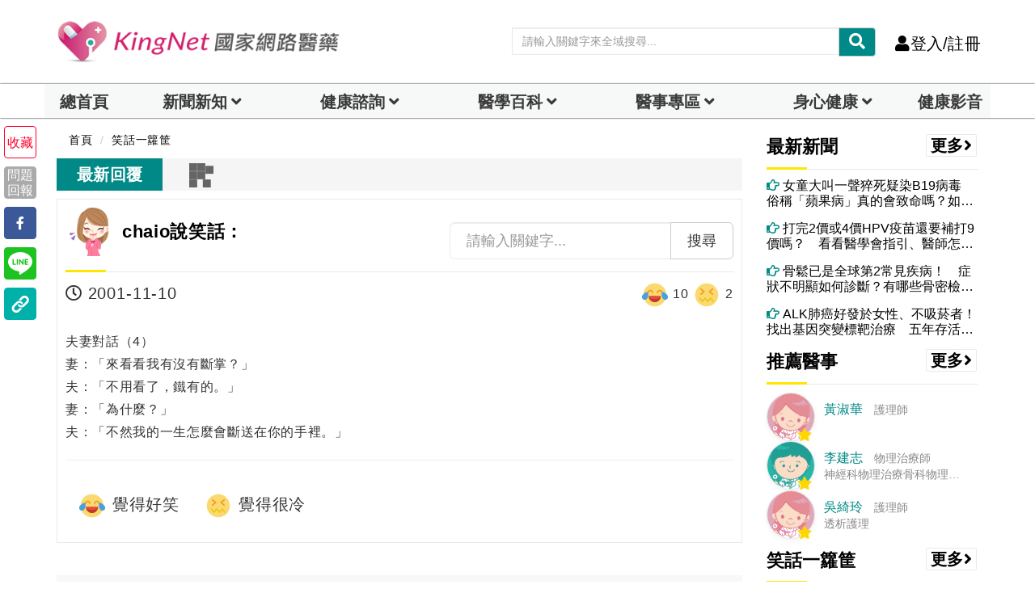

--- FILE ---
content_type: text/html;charset=utf-8
request_url: https://www.kingnet.com.tw/joke/single?jokeId=9899
body_size: 24089
content:

<!DOCTYPE html>
<html lang="zh">
	<head>		
		<title>編號第9899號笑話|笑話一籮筐-KingNet國家網路醫藥</title>
		<meta charset="utf-8">
		<meta http-equiv="X-UA-Compatible" content="IE=edge">
		<meta name="viewport" content="width=device-width, initial-scale=1">		<!--<meta http-equiv="cache-control"  content="max-age=86400" />
		<meta http-equiv="pragma"  content="max-age=86400" />
		<meta http-equiv="expires"  content="0" />-->
		<meta name="description" content="編號第9899號笑話|夫妻對話（4）妻：「來看看我有沒有斷掌？」夫：「不用看了，鐵有的。」妻：「為什麼？」夫：「不然我的一..." />
		<meta name="keywords" content="笑話一籮筐,冷笑話,笑話,說笑話,輕鬆一下,愛說笑" />
		<meta name="author" content="KingNet國家網路醫藥" />
		<meta itemprop="image" content="https://www.kingnet.com.tw/assets/common/img/KingNet-cover_1500x540.jpg">
		<!-- Facebook and Twitter integration -->
		<meta property="fb:app_id" content="117488138265244">
		<meta property="og:title" content="編號第9899號笑話|笑話一籮筐-KingNet國家網路醫藥" />
		<meta property="og:type" content="article" />
		<meta property="og:image" content="https://www.kingnet.com.tw/assets/common/img/KingNet-cover_1500x540.jpg" />
		<meta property="og:url" content="https://www.kingnet.com.tw/joke/single?jokeId=9899" />
		<meta property="og:site_name" itemprop="name" content="KingNet 國家網路醫藥" />
		<meta property="og:description" content="編號第9899號笑話|夫妻對話（4）妻：「來看看我有沒有斷掌？」夫：「不用看了，鐵有的。」妻：「為什麼？」夫：「不然我的一..." />
		<meta name="twitter:title" content="編號第9899號笑話|笑話一籮筐-KingNet國家網路醫藥" />
		<meta name="twitter:image" content="https://www.kingnet.com.tw/assets/common/img/KingNet-cover_1500x540.jpg" />
		<meta name="twitter:url" content="https://www.kingnet.com.tw/joke/single?jokeId=9899" />
		<meta name="twitter:card" content="編號第9899號笑話|夫妻對話（4）妻：「來看看我有沒有斷掌？」夫：「不用看了，鐵有的。」妻：「為什麼？」夫：「不然我的一..." />
		
				<script src="https://cdnjs.cloudflare.com/ajax/libs/jquery/3.7.1/jquery.min.js"></script>
		<script defer src="/assets/common/js/lazysizes.min.js"></script>
		<script src="/assets/common/js/bootstrap.min.js"></script>
		<link href="/assets/common/css/bootsnav.css?v=202601161443" rel="stylesheet">
		<link href="/assets/common/css/bootstrap.min.css?v=202601161443" rel="stylesheet">
		<script src="/assets/common/js/bootstrap-dialog.min.js"></script>
		<!--<link href="/assets/common/css/animsition.min.css" rel="stylesheet">-->
		<link rel="canonical" href="https://www.kingnet.com.tw/joke/single?jokeId=9899"> 
		<link href="/assets/common/css/style_index.css?v=202601161443" rel="stylesheet">		
		<link rel="shortcut icon" href="/favicon.ico" type="image/x-icon"/>
		<link rel="bookmark" href="/favicon.ico" type="image/x-icon"/>
		<link rel="icon" type="image/png" href="/favicon_144.png">
		<link href="/assets/common/css/style_index_adjust.css?v=202601161443" rel="stylesheet">
		<link href="/assets/common/css/style_card.css?v=202601161443" rel="stylesheet">
		<link rel="stylesheet" href="/assets/vendor/summernote/dist/summernote.css?v=1" type="text/css">
		<!--link rel="stylesheet" href="/assets/vendor/summernote-emoji/css/summernote-emoji.css"-->				
	<!-- Google Tag Manager -->
<script>(function(w,d,s,l,i){w[l]=w[l]||[];w[l].push({'gtm.start':
new Date().getTime(),event:'gtm.js'});var f=d.getElementsByTagName(s)[0],
j=d.createElement(s),dl=l!='dataLayer'?'&l='+l:'';j.async=true;j.src=
'https://www.googletagmanager.com/gtm.js?id='+i+dl;f.parentNode.insertBefore(j,f);
})(window,document,'script','dataLayer','GTM-PC3Q6NZ');
window.AviviD = window.AviviD || {settings:{},status:{}}; AviviD.web_id = "kingnet"; AviviD.category_id = "20230324000004"; AviviD.tracking_platform = 'likr'; (function(w,d,s,l,i){w[l]=w[l]||[];w[l].push({'gtm.start': new Date().getTime(),event:'gtm.js'});var f=d.getElementsByTagName(s)[0], j=d.createElement(s),dl=l!='dataLayer'?'&l='+l:'';j.async=true;j.src= 'https://www.googletagmanager.com/gtm.js?id='+i+dl+'&timestamp='+new Date().getTime();f.parentNode.insertBefore(j,f); })(window,document,'script','dataLayer','GTM-W9F4QDN'); (function(w,d,s,l,i){w[l]=w[l]||[];w[l].push({'gtm.start': new Date().getTime(),event:'gtm.js'});var f=d.getElementsByTagName(s)[0], j=d.createElement(s),dl=l!='dataLayer'?'&l='+l:'';j.async=true;j.src= 'https://www.googletagmanager.com/gtm.js?id='+i+dl+'&timestamp='+new Date().getTime();f.parentNode.insertBefore(j,f); })(window,document,'script','dataLayer','GTM-MKB8VFG');</script>
<!-- End Google Tag Manager -->
<script async src="https://securepubads.g.doubleclick.net/tag/js/gpt.js" crossorigin="anonymous"></script>
<script>
  window.googletag = window.googletag || {cmd: []};
  googletag.cmd.push(function() {
    googletag.defineSlot('/22364722615/kingnet_article_right_1', [[300, 250], [336, 280]], 'div-gpt-ad-1754990305002-0').addService(googletag.pubads());
    googletag.pubads().enableSingleRequest();
    googletag.enableServices();
  });
</script>
<script>
  window.googletag = window.googletag || {cmd: []};
  googletag.cmd.push(function() {
    googletag.defineSlot('/22364722615/kingnet_article_right_2', [[300, 250], [336, 280]], 'div-gpt-ad-1754990211864-0').addService(googletag.pubads());
    googletag.pubads().enableSingleRequest();
    googletag.enableServices();
  });
</script>
<script>
  window.googletag = window.googletag || {cmd: []};
  googletag.cmd.push(function() {
    googletag.defineSlot('/22364722615/kingnet_pc_article_bottomright_fix', [300, 600], 'div-gpt-ad-1710238920630-0').addService(googletag.pubads());
    googletag.pubads().enableSingleRequest();
    googletag.pubads().collapseEmptyDivs();
    googletag.enableServices();
  });
</script>		<!--jsonLD-->
		<script src="https://analytics.ahrefs.com/analytics.js" data-key="7cM8tGWfTlfKnF/YBtBSxg" async></script>
	</head>	
<body class="news-layout">
	<!-- Google Tag Manager (noscript) -->
<noscript>
<iframe src="https://www.googletagmanager.com/ns.html?id=GTM-PC3Q6NZ"
height="0" width="0" style="display:none;visibility:hidden"></iframe></noscript>
<!-- End Google Tag Manager (noscript) -->
    <div class="main-content animsition">
        <div class="page-outer-wrap">
            <nav id="header-zone" style="" class="navbar navbar-center navbar-custom navbar-sticky menu-bar-bottom bootsnav">
				<div class="logo-tab-wrapper">
					<div class="container" style="margin-top:10px;margin-bottom:20px;">
						<div class="row">
							<div class="header-logo col-sm-4">
								<a href="/" class="logo-img" title="KingNet國家網路醫藥首頁"><img src="/assets/common/img/logo.png" alt="KingNet國家網路醫藥"></a>
							</div>
							<div class="top-socia-share">
								<!--<li><a href="https://www.facebook.com/kingmedical/" target=_blank rel="noopener"><i class="fab fa-facebook" style="color:#3478f6;"></i></a></li>
								<li><a href="https://www.instagram.com/kingnet.tw" target=_blank rel="noopener"><i id="ig-color" class="fab fa-instagram"></i></a></li>
								<li><a href="https://line.me/R/ti/p/_a6JBxXKrr" target=_blank rel="noopener"><i class="fab fa-line" style="color:#38b900;"></i></a></li>-->
								<!--anita增38b900-->
								<!-- <a href="#"><i class="fab fa-wechat"></i></a> -->
								<!-- <a href="#"><i class="fab fa-weibo"></i></a> -->
								<!--<li><a href="https://www.youtube.com/channel/UC2_dmRBgyFLxFSiZpCJVxxg/featured" target=_blank rel="noopener"><i class="fab fa-youtube" style="color:#ed0000;"></i></a></li>
								<li class="dropdown">
									<a class="dropdown-toggle click-image" data-toggle="dropdown" role="button" aria-haspopup="true" aria-expanded="true"><i class="fas fa-globe-asia"></i></a>
									<ul style="z-index: 10001;" class="dropdown-menu">
										<li><a class="click-image" onclick="setLanguage('tw')">繁體中文</a></li>
										<li><a class="click-image" onclick="setLanguage('cn')">簡體中文</a></li>
									</ul>
								</li>-->
								<li style="height:30px;">
									<div id="header-search-zone" class="input-group custom index-top-searchbar">
										<input id="header-search-text" type="text" class="form-control" placeholder="請輸入關鍵字來全域搜尋..." name="medicine-symptom">
										<div class="input-group-btn">
											<button class="btn btn-default" style="background-color:#008986;color:#ffffff;" onclick="transSearchPage('header-search-text')">
												<i class="fas fa-search"></i>
											</button>
										</div>
									</div>
								</li>
								<li><a onclick="autoLogin()" class="call-btn click-image"><i class="fas fa-user hidden-xs hidden-sm"></i>登入/註冊</a></li>								
								<!--
								<li class="dropdown desk">
									<a href="javascript:void(0)" class="dropdown-toggle" data-toggle="dropdown" role="button" aria-haspopup="true" aria-expanded="true">
										<b>DARREN 您好 <i class="fas fa-caret-down"></i></b>
									</a>
									<ul style="z-index: 10001;" class="dropdown-menu pull-right">
										<li><a href="#"><i class="fas fa-user-circle" aria-hidden="true"></i>個人主頁</a></li>
										<li><a href="#"><i class="fas fa-pencil-alt" aria-hidden="true"></i>修改資料密碼</a></li>
										<li> <a href=""><i class="far fa-file-alt" aria-hidden="true"></i>健康檔案</a> </li>
										<li> <a href=""><i class="fas fa-inbox" aria-hidden="true"></i>我的看診紀錄</a> </li>
										<li> <a href=""><i class="fas fa-id-card" aria-hidden="true"></i>我關心的人</a> </li>
										<li> <a href=""><i class="far fa-heart" aria-hidden="true"></i>我的收藏</a> </li>
										<li> <a href=""><i class="fas fa-sign-out-alt" aria-hidden="true"></i>登出</a> </li>
									</ul>
								</li>
								<li><a class="call-btn" href="/login"><i class="fas fa-user hidden-xs hidden-sm"></i>登入/註冊</a></li>
								<li>
									<a href="javascript:void(0)" data-toggle="modal" data-target="#search-modal">
										<i class="fas fa-search"></i></a>
								</li>
								-->
							</div>
						</div>
					</div>
				</div>
                <!-- Start Header Navigation -->
				<!--<div id="header-search-zone-m" class="header-search-zone-m nopadding collapse">
					<div class="input-group">
						<input id="header-search-text-m" type="text" class="form-control" placeholder="請輸入關鍵字來全域搜尋...">
						<span class="input-group-btn">
							<button onclick="closeMoblieHeaderSearch()" class="btn btn-default">
								<i class="fas fa-times"></i>
							</button>
							<button class="btn btn-default" onclick="transSearchPage('header-search-text-m')">
								<i class="fas fa-search"></i>
							</button>
						</span>
					</div>
				</div>-->
                <div class="navbar-header">
                    <button type="button" class="navbar-toggle" data-toggle="collapse" data-target="#navbar-menu"> <i class="fas fa-bars"></i> </button>
                    <a class="navbar-brand" href="/" title="KingNet國家網路醫藥首頁">
                        <img src="/assets/common/img/logo_kingnet.png" alt="KingNet國家網路醫藥" class="visible-sm visible-xs">
                        <!--img src="/assets/common/img/logo.png" alt="KingNet國家網路醫藥" class=" visible-lg visible-md"-->
                    </a>
					<div class="attr-nav visible-sm visible-xs">
                        <ul>
                            <!--<li><a onclick="openMoblieHeaderSearch()" class="click-image"><i class="fas fa-search"></i></a></li>-->
                            <!-- <li><a class="call-btn" href="login.html"><i class="fas fa-user hidden-xs hidden-sm"></i> 登入/註冊</a></li> -->
							<!--<li class="dropdown">
                                <a class="dropdown-toggle click-image" data-toggle="dropdown" role="button" aria-haspopup="true" aria-expanded="false"><i class="fas fa-globe-asia"></i></a>
                                <ul class="dropdown-menu">
                                    <li><a class="click-image" onclick="setLanguage('tw')">繁體中文</a></li>
                                    <li><a class="click-image" onclick="setLanguage('cn')">簡體中文</a></li>
                                </ul>
                            </li>-->
							<li style="height:10px;">
								<div id="header-search-zone" class="input-group custom index-top-searchbar">
									<input id="header-search-text-mobile" type="text" class="form-control" placeholder="請輸入關鍵字" name="medicine-symptom">
									<div class="input-group-btn">
										<button class="btn btn-default" style="background-color:#008986;color:#ffffff;" onclick="transSearchPage('header-search-text-mobile')">
											<i class="fas fa-search"></i>
										</button>
									</div>
								</div>
							</li>
                                                        
                            <!--
                            <li class="dropdown showlist">
							<a href="javascript:void(0)" class="dropdown-toggle" type="button" data-toggle="dropdown" aria-haspopup="true" aria-expanded="true">
							<i class="fas fa-bell"></i><span class="badge">3</span>
							</a>
                                <ul class="dropdown-menu">
                                    <li class="listview">
                                        <div class="lv-header">系統通知
                                            <ul class="actions">
                                                <li class="dropdown"><a class="#" data-toggle="tooltip" data-clear="notification" title="全部標示已讀"><i class="fas fa-check"></i></a></li>
                                            </ul>
                                        </div>
                                        <div class="lv-body">
                                            <a class="lv-item" href="notifications.html">
                                                <div class="media">
                                                    <div class="pull-left"> <img class="lv-img-sm" src="/assets/common/img/icon/dr-c.png" alt=""></div>
                                                    <div class="media-body">
                                                        <div class="lv-title">KingNet小醫師</div> <small class="lv-md show-all">目前沒有新的通知</small>
                                                        <p class=""> <span class="far fa-clock"></span> 7天</p>
                                                    </div>
                                                </div>
                                            </a>
                                        </div> <a class="lv-footer" href="notifications.html">查看更多</a>
                                    </li>
                                </ul>
                            </li>
                            -->
                        </ul>
                    </div>
                </div>
                <!--<div class="input-group custom top col-xs-5 col-sm-5 pull-right visible-sm visible-xs">
					<input type="text" class="form-control" placeholder="請輸入關鍵字" name="">
					<div class="input-group-btn">
						<button class="btn btn-default secondary" type="submit"><i class="fas fa-search"></i></button>
					</div>
                </div> -->    
                <div id="navbar-menu" class="collapse navbar-collapse nopadding navbar-expand-lg navbar-light bg-light" style="background-color:white;box-shadow: 0px 0px 2px 0px #000000;">
					<!--手機側欄head-->
					<!--<div class="openMenu hidden-lg hidden-md visible-sm visible-xs">
						<div style="max-height:80px;" class="nav_head socia-share">
							<a href="/" title="KingNet國家網路醫藥首頁"><img src="/assets/common/img/logo_kingnet.png" alt="KingNet國家網路醫藥" class="visible-sm visible-xs"></a>
							<div class="burger_close">
								<a style="color:#000000" data-toggle="collapse" data-target="#navbar-menu"><i class="fas fa-times"></i></a>
							</div>
						</div>
					</div>-->
					<div class="openMenu hidden-lg hidden-md visible-sm visible-xs">
						<div style="max-height:40px;padding:0px;" class="nav_head socia-share">
							<button id="personal_section" onclick="alert('請先登入會員');" class="dropdown-toggle" style="width: 49%;height: 100%;background-color: #FFFEEE;border-left: 0px;border-top: 0px;border-right: 1px solid;border-bottom: 0px;"><i class="fa fa-fw fa-user"></i>個人專區</button>
							<!--<button onclick="autoLogin()" style="width: 49%;height: 100%;background-color: #FFFEEE;border: 0px;"><i class="fa fa-fw fa-user"></i>登入/註冊</button>-->
							<button onclick="autoLogin()" style="width: 49%;height: 100%;background-color: #FFFEEE;border: 0px;"><i class="fa fa-fw fa-user"></i>登入/註冊</button>						</div>
						<div class="col-md-12 nopadding">
							<ul class="nav nav-tabs">
								<li class="col-md-2 nav-item dropdown " style="padding: 0px;">
									<a id="personal_section_button" class="nav-link dropdown-toggle index-top-menu-hide" data-toggle="dropdown" href="#sec-tab-profile" role="button" aria-controls="sec-tab-profile" aria-selected="false" aria-expanded="true"></a>
									<div class="dropdown-menu index-top-menu" id="sec-tab-profile">
										<ul class="nav nav-tabs">
																					</ul>
									</div>
								</li>
							</ul>
						</div>
					</div>
                    <!--手機側欄head END--> 
                    <div class="container openMenu nav_main" style="max-width:1170px; width: 100%;padding: 0px;">
                        <div class="col-md-12 nopadding">
                            <ul class="nav nav-tabs">
                            	<li class="col-md-1 index-top-menu-item-shadow " style="padding: 0px;background-color: #f7f8f8;font-weight: bold;">
                                    <a class="nav-link index-top-menu-item-home text-center" href="/">總首頁<!--<i class="fa fa-fw fa-home"></i>--></a>
                                </li>
                                <li class="col-md-2 nav-item dropdown index-top-menu-item-shadow " style="padding: 0px;background-color: #f7f8f8;font-weight: bold;">
                                    <a class="nav-link dropdown-toggle text-center" data-toggle="dropdown" href="#sec-tab-news" role="button" aria-controls="sec-tab-news" aria-selected="false" aria-expanded="true">新聞新知</a>
									<div class="dropdown-menu index-top-menu" id="sec-tab-news">
										<ul class="nav nav-tabs">
											<li style="width:100%;" class="index-top-menu-subitem-shadow">
												<a class="index-top-menu-item" href="/news/">總覽</a>
											</li>
										    <li style="width:100%;" class="index-top-menu-subitem-shadow">
														<a class="index-top-menu-item" href="/news/list?tag=健康">健康</a>
													</li><li style="width:100%;" class="index-top-menu-subitem-shadow">
														<a class="index-top-menu-item" href="/news/list?tag=疾病">疾病</a>
													</li><li style="width:100%;" class="index-top-menu-subitem-shadow">
														<a class="index-top-menu-item" href="/news/list?tag=美顏保養">健康美</a>
													</li><li style="width:100%;" class="index-top-menu-subitem-shadow">
														<a class="index-top-menu-item" href="/news/list?tag=癌症">癌症</a>
													</li><li style="width:100%;" class="index-top-menu-subitem-shadow">
														<a class="index-top-menu-item" href="/news/list?tag=中醫">中醫</a>
													</li><li style="width:100%;" class="index-top-menu-subitem-shadow">
														<a class="index-top-menu-item" href="/news/list?tag=熟齡">熟齡</a>
													</li><li style="width:100%;" class="index-top-menu-subitem-shadow">
														<a class="index-top-menu-item" href="/news/list?tag=兩性">兩性</a>
													</li><li style="width:100%;" class="index-top-menu-subitem-shadow">
														<a class="index-top-menu-item" href="/news/list?tag=母嬰">母嬰</a>
													</li>										</ul>
									</div>
                                </li>
                                <li class="col-md-2 nav-item dropdown index-top-menu-item-shadow " style="padding: 0px;background-color: #f7f8f8;font-weight: bold;">
                                    <a  class="nav-link dropdown-toggle text-center" data-toggle="dropdown" href="#sec-tab-inquiry" role="dropdown" aria-controls="sec-tab-inquiry" aria-selected="false">健康諮詢</a>
									<div class="dropdown-menu index-top-menu" id="sec-tab-inquiry">
										<ul class="nav nav-tabs">
											<!--li><a onclick="addADClicks(95,'news','single','/inquiry/department_all','_self')">科別總覽</a></li>
											<li><a onclick="addADClicks(86,'news','single','/inquiry/department?sectionId=36','_self')">小兒內科</a></li>
											<li><a onclick="addADClicks(85,'news','single','/inquiry/department?sectionId=85','_self')">一般婦科</a></li>
											<li><a onclick="addADClicks(84,'news','single','/inquiry/department?sectionId=96','_self')">中醫內科</a></li>
											<li><a onclick="addADClicks(94,'news','single','/inquiry/department?sectionId=31','_self')">皮膚科</a></li>
											<li><a onclick="addADClicks(83,'news','single','/inquiry/department?sectionId=113','_self')">減重專科</a></li>
											<li><a onclick="addADClicks(82,'news','single','/inquiry/department?sectionId=70','_self')">精神科</a></li-->
											<li style="width:100%;" class="index-top-menu-subitem-shadow"><a class="index-top-menu-item" onclick="addADClicks(212,'news','single','/inquiry/ask','_self')">我要諮詢</a></li>
											<li style="width:100%;" class="index-top-menu-subitem-shadow"><a class="index-top-menu-item" onclick="addADClicks(198,'news','single','/inquiry/department_all#division-INT','_self')">內科</a></li>
											<li style="width:100%;" class="index-top-menu-subitem-shadow"><a class="index-top-menu-item" onclick="addADClicks(199,'news','single','/inquiry/department_all#division-SUG','_self')">外科</a></li>
											<li style="width:100%;" class="index-top-menu-subitem-shadow"><a class="index-top-menu-item" onclick="addADClicks(85,'news','single','/inquiry/department?sectionId=85','_self')">婦產科</a></li>
											<li style="width:100%;" class="index-top-menu-subitem-shadow"><a class="index-top-menu-item" onclick="addADClicks(86,'news','single','/inquiry/department?sectionId=36','_self')">兒科</a></li>
											<li style="width:100%;" class="index-top-menu-subitem-shadow"><a class="index-top-menu-item" onclick="addADClicks(84,'news','single','/inquiry/department?sectionId=96','_self')">中醫</a></li>                                            	
											<li style="width:100%;" class="index-top-menu-subitem-shadow"><a class="index-top-menu-item" onclick="addADClicks(200,'news','single','/inquiry/department?sectionId=83','_self')">耳鼻喉科</a></li>
											<li style="width:100%;" class="index-top-menu-subitem-shadow"><a class="index-top-menu-item" onclick="addADClicks(94,'news','single','/inquiry/department?sectionId=31','_self')">皮膚科</a></li>                                            	
											<li style="width:100%;" class="index-top-menu-subitem-shadow"><a class="index-top-menu-item" onclick="addADClicks(201,'news','single','/inquiry/department?sectionId=34','_self')">家庭醫學科</a></li>                                            	
											<li style="width:100%;" class="index-top-menu-subitem-shadow"><a class="index-top-menu-item" onclick="addADClicks(202,'news','single','/inquiry/department_all#division-DEN','_self')">牙科</a></li>
											<li style="width:100%;" class="index-top-menu-subitem-shadow"><a class="index-top-menu-item" onclick="addADClicks(203,'news','single','/inquiry/department?sectionId=73','_self')">眼科</a></li>
											<li style="width:100%;" class="index-top-menu-subitem-shadow"><a class="index-top-menu-item" onclick="addADClicks(211,'news','single','/inquiry/department?sectionId=121','_self')">藥物諮詢</a></li>
																					</ul>
									</div>
                                </li>
                                <li class="col-md-2 nav-item dropdown index-top-menu-item-shadow " style="padding: 0px;background-color: #f7f8f8;font-weight: bold;">
                                    <a  class="nav-link dropdown-toggle text-center" href="#sec-tab-dictionary" role="button" aria-haspopup="true" aria-expanded="false">醫學百科</a>
									<div class="dropdown-menu index-top-menu" id="sec-tab-dictionary">
										<ul class="nav nav-tabs">
											<li style="width:100%;" class="index-top-menu-subitem-shadow">
												<a class="index-top-menu-item" href="/health_checkup_analysis/" target="_blank" title="健檢數據參考">檢驗數據分析</a>
											</li>
											<li style="width:100%;" class="index-top-menu-subitem-shadow">
												<a class="index-top-menu-item" href="/diagnose/">醫學辭典</a>
											</li>
											<li style="width:100%;" class="index-top-menu-subitem-shadow">
												<a class="index-top-menu-item" href="/medicine/">藥典</a>
											</li>
											<li style="width:100%;" class="index-top-menu-subitem-shadow">
												<a class="index-top-menu-item" href="/tcm/">中醫天地</a>
											</li>
											<li style="width:100%;" class="index-top-menu-subitem-shadow">
												<a class="index-top-menu-item" href="/guide/">就醫指南</a>
											</li>
											<li style="width:100%;" class="index-top-menu-subitem-shadow">
												<a class="index-top-menu-item" href="/littlegreenman/">小綠人標章</a>
											</li>
											<!--<li>
												<a href="/medicine/category">疾病用藥查詢</a>
											</li>
											<!--<li>
												<a style="text-decoration:line-through;">檢驗DIY</a>
											</li>-->
										</ul>
									</div>
                                </li>
                                <!--li class="nav-item">
                                    <a onmouseover="navOnHoverEvent(this)" class="nav-link" data-toggle="tab" href="#sec-tab-ch-medicine" role="tab" aria-controls="sec-tab-ch-medicine" aria-selected="false">中醫天地</a>
                                    <div class="tab-wrapper">
                                        <div class="tab_content tab-pane in" id="sec-tab-ch-medicine" role="tabpanel" aria-labelledby="sec-tab-ch-medicine">
                                            <ul class="nav nav-tabs"><li>
													<a href="/tcm/acupoint">穴位保健</a>
												</li>
                                                <li>
													<a href="/tcm/">中藥</a>
												</li>
                                                <li>
													<a href="/tcm/cherbal">中草藥</a>
												</li>
												<li>
													<a href="/tcm/prescription">中藥方劑</a>
												</li>
                                                <li>
													<a href="/tcm/about">中醫學說</a>
												</li>                                                
                                                <li>
													<a href="/tcm/folk_therapy">民俗療法</a>
												</li>
                                            </ul>
                                        </div>
                                    </div>
                                </li-->
                                <li class="col-md-2 nav-item dropdown index-top-menu-item-shadow " style="padding: 0px;background-color: #f7f8f8;font-weight: bold;">
                                    <a  class="nav-link dropdown-toggle text-center" data-toggle="dropdown" href="#sec-tab-doctors-zone" role="dropdown" aria-controls="sec-tab-doctors-zone" aria-selected="false">醫事專區</a>
									<div class="dropdown-menu index-top-menu" id="sec-tab-doctors-zone">
										<ul class="nav nav-tabs">
											<li style="width:100%;" class="index-top-menu-subitem-shadow">
												<a class="index-top-menu-item" href="/doctors/recurit">醫事招募</a>
											</li>
											<!--li style="width:100%;" class="index-top-menu-subitem-shadow">
												<a class="index-top-menu-item" href="/doctors/clinic_application">院所藥局登錄</a>
											</li-->
											<li style="width:100%;" class="index-top-menu-subitem-shadow">
												<a class="index-top-menu-item" href="/doctors/thanks">熱心表揚</a>
											</li>
											<li style="width:100%;" class="index-top-menu-subitem-shadow">
												<a class="index-top-menu-item" href="/doctors/specialvisit">醫事特寫</a>
											</li>
											<li style="width:100%;" class="index-top-menu-subitem-shadow">
												<a class="index-top-menu-item" href="/doctors/">駐站醫事陣容</a>
											</li>
											<li style="width:100%;" class="index-top-menu-subitem-shadow">
												<a class="index-top-menu-item" href="/card/list?type=DOC">健康專家領航</a>
											</li>
											<!--li style="width:100%;" class="index-top-menu-subitem-shadow">
												<a class="index-top-menu-item" href="/doctors/blog">醫事Blog</a>
											</li-->
											<!--li>
												<a style="text-decoration:line-through;">藥師全聯會</a>
											</li-->
										</ul>
									</div>
                                </li>
                                <li class="col-md-2 nav-item dropdown index-top-menu-item-shadow " style="padding: 0px;background-color: #f7f8f8;font-weight: bold;">
                                    <a  class="nav-link dropdown-toggle text-center"  data-toggle="dropdown" href="#sec-tab-healthy-eating" role="dropdown" aria-controls="sec-tab-healthy-eating" aria-selected="false">身心健康</a>
									<div class="dropdown-menu index-top-menu" id="sec-tab-healthy-eating">
										<ul class="nav nav-tabs">
											<!--li>
												<a style="text-decoration:line-through;">食安問題</a>
											</li-->
											<li style="width:100%;" class="index-top-menu-subitem-shadow">
												<a class="index-top-menu-item" href="/dream">解夢</a>
											</li>
											<li style="width:100%;" class="index-top-menu-subitem-shadow">
												<a class="index-top-menu-item" href="/healthillustration/">圖解健康</a>
											</li>
											<li style="width:100%;" class="index-top-menu-subitem-shadow">
												<a class="index-top-menu-item" href="/recipe/">健康食譜</a>
											</li>
											<!--li>
												<a style="text-decoration:line-through;">營養調理</a>
											</li-->
											<li style="width:100%;" class="index-top-menu-subitem-shadow">
												<a class="index-top-menu-item" href="/diet/">減重塑身專區</a>
											</li>
											<li style="width:100%;" class="index-top-menu-subitem-shadow">
												<a class="index-top-menu-item" href="/joke/">笑話一籮筐</a>
											</li>
											<li style="width:100%;" class="index-top-menu-subitem-shadow">
												<a class="index-top-menu-item" href="/activity/">醫學小測驗</a>
											</li>
										</ul>
									</div>
                                </li>
                                <!--li class="nav-item">
                                    <a onmouseover="navOnHoverEvent(this)" onclick="quickTransPage('/joke/')" class="nav-link" data-toggle="tab" href="#sec-tab-spirit-zone" role="tab" aria-controls="sec-tab-spirit-zone" aria-selected="false">笑話</a>
                                </li>
                                <li class="nav-item">
                                    <a onmouseover="navOnHoverEvent(this)" onclick="quickTransPage('/activity/')" class="nav-link" data-toggle="tab" href="#sec-tab-spirit-zone" role="tab" aria-controls="sec-tab-spirit-zone" aria-selected="false">醫學小測驗</a>
                                </li-->
								
								<!--<li class="nav-item">
                                    <a onmouseover="navOnHoverEvent(this)" onclick="quickTransPage('/card/list')" class="nav-link" data-toggle="tab" href="#sec-tab-card-zone" role="tab" aria-controls="sec-tab-card-zone" aria-selected="false">專區</a>
                                    <div class="tab-wrapper">
                                        <div class="tab_content tab-pane" id="sec-tab-card-zone" role="tabpanel" aria-labelledby="sec-tab-card-zone">
                                            <ul class="nav nav-tabs">
                                                <li>
													<a href="/card/list?type=DOC">醫事人員專區</a>
												</li>
                                                <li>
													<a href="/card/list?type=BRAN">品牌專區</a>
												</li>
                                            </ul>
                                        </div>
                                    </div>
                                </li>-->
                                <!--li class="nav-item">
                                    <a onmouseover="navOnHoverEvent(this)" onclick="quickTransPage('/joke')" class="nav-link" data-toggle="tab" href="#sec-tab-spirit-zone" role="tab" aria-controls="sec-tab-spirit-zone" aria-selected="false">心靈補給</a>
                                    <div class="tab-wrapper">
                                        <div class="tab_content tab-pane" id="sec-tab-spirit-zone" role="tabpanel" aria-labelledby="sec-tab-spirit-zone">
                                            <ul class="nav nav-tabs"-->
                                                <!--li>
													<a style="text-decoration:line-through;">談精神</a>
												</li>
                                                <li>
													<a style="text-decoration:line-through;">談心理</a>
												</li>
                                                <li>
													<a style="text-decoration:line-through;">談感情</a>
												</li>
                                                <li>
													<a style="text-decoration:line-through;">談夢境</a>
												</li>
                                                <li>
													<a style="text-decoration:line-through;">解夢</a>
												</li-->
												<!--li>
													<a href="/joke">笑話</a>
												</li>
                                            </ul>
                                        </div>
                                    </div>
                                </li-->
								<li class="col-md-1 index-top-menu-item-shadow " style="padding: 0px;background-color: #f7f8f8;font-weight: bold;">
                                    <a href="/health_video/" class="nav-link index-top-menu-item-home">健康影音</a>
                                </li>
                            </ul>
                        </div>
                        <!--<div class="col-md-3 nopadding hidden-sm hidden-xs">
							<div id="header-search-zone" class="input-group custom">
                                <input id="header-search-text" type="text" class="form-control" placeholder="請輸入關鍵字來全域搜尋..." name="medicine-symptom">
                                <div class="input-group-btn">
                                    <button class="btn btn-default" style="background-color:#FFE600;color:#2EB6AA;" onclick="transSearchPage('header-search-text')">
										<i class="fas fa-search"></i>
									</button>
                                </div>
                            </div>
                        </div>-->
                    </div>                                           
					<!--手機側欄socia-share-->            
					<!--<div class="top-socia-share hidden-lg hidden-md visible-sm visible-xs">
						<li><a href="https://www.facebook.com/kingmedical/"><i class="fab fa-facebook" style="color:#3478f6;"></i></a></li>
						<li><a href="https://www.instagram.com/kingnet.tw"><i id="ig-color" class="fab fa-instagram"></i></a></li>
						<li><a href="https://line.me/R/ti/p/_a6JBxXKrr"><i class="fab fa-line" style="color:#38b900;"></i></a></li>-->
						<!--anita增38b900-->
						<!-- <a href="#"><i class="fab fa-wechat"></i></a> -->
						<!-- <a href="#"><i class="fab fa-weibo"></i></a> -->
						<!--<li><a href="https://www.youtube.com/channel/UC2_dmRBgyFLxFSiZpCJVxxg/featured"><i class="fab fa-youtube" style="color:#ed0000;"></i></a></li>
					</div>-->
                    <!--手機側欄socia-share END--> 
                </div>
				<!--手機會員side-->
                <div class="side" id="side">
					<a href="#" class="close-side"><i class="fas fa-times"></i></a>
                    <div class="widget">
						                        <!--<aside class="about-member visible-sm visible-xs">
                            <div class="member-bio">
                                <div class="member-img">
                                    <a href="#"><img src="/assets/common/img/icon/user-c.png" class="avatar img-responsive"></a>
                                </div>
                                <div class="author-info">
                                    <h3 class="widget-title"><span class="member-name-set"></span><span style="margin-left:5px;">您好</span></h3>
                                    <p>我最愛蜂蜜檸檬</p>
                                    <div class="height_30 hidden-lg hidden-md"></div>
                                    <div class="btn-group btn-group-justified" role="group" aria-label="...">
                                        <a type="button" class="btn  btn-success"><i class="far fa-file-alt"></i> 健康檔案</a>
                                        <a type="button" class="btn btn-info"><i class="fas fa-home"></i> 個人主頁</a> </div>
                                </div>
                            </div>
                        </aside>

                        <ul class="link">
							<li class="dropdown showlist">
								<a class="dropdown-toggle click-image" type="button" data-toggle="dropdown" aria-haspopup="true" aria-expanded="true">
									<i class="fas fa-bell"></i>
									<span style="display:none;"class="notification-alert-cnt badge">0</span>
									 <span class="badge">3</span>
								</a>
								<ul style="z-index: 10001;" class="dropdown-menu">
									<li class="listview">
										<div class="lv-header">系統通知
											<ul class="actions">
												<li class="dropdown">
													<a onclick="readAllNotifications()" class="click-image" data-toggle="tooltip" data-clear="notification" title="全部標示已讀"><i class="fas fa-check"></i></a>
												</li>
											</ul>
										</div>
										<div id="header-notification-list" class="lv-body">
											<a class="lv-item">
												<div class="media">
													<div class="media-body">
														<div class="lv-md show-all">目前沒有通知</div>
													</div>
												</div>
											</a>
										</div>
										<a class="header-more-notification lv-footer">查看更多</a>
									</li>
								</ul>
							</li>
                        </ul> -->
                    </div>
                </div>
                <!-- End Header Navigation -->
                <div class="side-overlay"></div>
            </nav>

			 			
            <div itemscope="" itemtype="https://schema.org/WebSite">
            
            <div class="clearfix"></div>
            <!-- /.End of navigationpage-content -->
            <div class="mt_default" style="margin-top:10px !important;">			<div class="container-wrap">
				<div style="position: sticky;top: 20%;left: 0;float:left" class="hidden-xs hidden-sm">
					<aside class="share_article">
						<a id="collect" title="收藏" class="click-image boxed_icon bookmark-o">
							收藏
						</a>
						<a id="report-btn" onclick="transProblemReport('joke','9899','')" class="click-image boxed_icon flag">
							問題<br>回報
						</a>
						<a onclick="fbShare()" class="click-image boxed_icon facebook">
							<i class="fab fa-facebook-f"></i>
						</a>
						<a onclick="lineShare()" class="click-image boxed_icon line"></a>
						<a onclick="copyLink()" class="click-image boxed_icon copylink"></a>
					</aside>
				</div>				<div class="container reading">
					<div id="main-content-zone" class="row">
						<main id="left-zone" class="col-sm-8 col-md-9 content p_r_40">
							<!--div class="breadcrumb-warp">
								<ol id="breadcrumbs-zone" class="breadcrumb">
																	</ol>
							</div-->
							
							<div class="breadcrumb-warp" name="breadcrumb">
								<ol id="breadcrumbs-zone" class="breadcrumb" itemscope itemtype="https://schema.org/BreadcrumbList">
									<li itemprop="itemListElement" itemscope itemtype="https://schema.org/ListItem"><a href="/" itemprop="item"><span itemprop="name">首頁</span></a><meta itemprop="position" content="1" /></li>
									<li itemprop="itemListElement" itemscope itemtype="https://schema.org/ListItem"><a href="/joke/" itemprop="item"><span itemprop="name">笑話一籮筐</span></a><meta itemprop="position" content="2" /></li>
								</ol>
							</div>
														<div class="newstricker_inner">
	<div class="trending"><strong>最新回覆</strong></div>
	<div id="newsTickerZone">
		<div id="newsTicker" class="owl-carousel owl-theme" style="display:block;"><img src="/assets/common/img/loading-2.gif">
		</div>
	</div>
</div>							<div class="row">
								<div class="col-sm-12">
									<div class="details-body">
										<div class="post_details stickydetails">
											<div class="category-holder style1">
												<div class="title-holder2">
													<img style="margin-right:10px;" src="/assets/common/img/icon/joke-03_60px.png">
													<h3 style="margin-top:18px;">chaio說笑話：</h3>
													<style>
													@media (max-width: 480px) {
														.title-alignright{
															display: none;
														}
													}
													</style>
													<div class="title-alignright" style="margin-top:18px;">
														<div id="search-joke-zone" class="input-group input-group-lg">
															<input id="search-text" type="text" class="form-control" placeholder="請輸入關鍵字...">												
															<div class="input-group-btn"><button onclick="transSearchJokeList()" class="btn btn-default">搜尋</button></div>
														</div>
													</div>
												</div>
												<!--  /.End of title -->
												<div class="joke-post">
													<div class="mb_30">
														<font class="pull-right hidden-xs hidden-sm">
															<img title="覺得好笑" src="/assets/common/img/icon/todayhot.png">
															<span class="joke-bonus-cnt">10</span>
															<img title="覺得好冷" src="/assets/common/img/icon/todaycold.png">
															<span class="joke-minus-cnt">2</span>
														</font>
														<font>
															<p>
																<i class="far fa-clock"></i>
																2001-11-10															</p>
														</font>
													</div>
													<div id="joke-content">
														<div>夫妻對話（4）<br>妻：「來看看我有沒有斷掌？」<br>夫：「不用看了，鐵有的。」<br>妻：「為什麼？」<br>夫：「不然我的一生怎麼會斷送在你的手裡。」</div>													</div>
													<hr>
													<div class="joke-action">
														<ul class="nav navbar-nav">
															<li class="joke-bonus-btn last_item">
																		<a onclick="jokeEvaluate(9899,'B')" class="click-image">
																			<img src="/assets/common/img/icon/todayhot.png">
																			覺得好笑
																		</a>
																	</li>
																	<li class="joke-minus-btn last_item">
																		<a onclick="jokeEvaluate(9899,'M')" class="click-image">
																			<img src="/assets/common/img/icon/todaycold.png">
																			覺得很冷
																		</a>
																	</li>														</ul>
													</div>
												</div>
											</div>
										</div>
										<!-- /.End of post details -->
										<div class="hidden-lg hidden-md">
					<aside class="share_article">
						<a id="collect_m" title="收藏" class="click-image boxed_icon bookmark-o">
							收藏
						</a>
						<a id="report-btn" onclick="transProblemReport('joke','9899','')" class="click-image boxed_icon flag">
							問題<br>回報
						</a>
						<a onclick="fbShare()" class="click-image boxed_icon facebook">
							<i class="fab fa-facebook-f"></i>
						</a>
						<a onclick="lineShare()" class="click-image boxed_icon line"></a>
						<a onclick="copyLink()" class="click-image boxed_icon copylink"></a>
					</aside>
				</div>										
										<!-- /End of share icon -->
									</div>
									<aside class="about-author">
										<div class="panel-body">
											<div class="row col-md-6 author-bio">
												<div class="col-md-5">
													<figure>
														<img src="/assets/common/img/icon/user-c.png" class="author-img" style="max-width:125px;border-radius: 100%;">
													</figure>
												</div>
												<div class="col-md-7">
													<p>
														<b>笑話貢獻者：<br>
															chaio														</b>
													</p>
													<div class="btn-group btn-group-justified" role="group" aria-label="..."><a id="follow" onclick="changeMemberFollow('profile',18245,this)" alt="18245" class="click-image btn btn-success">
																	<i class="fas fa-plus"></i>
																	<font class="hidden-xs">關注</font>
																</a><a href="/profile?member=18245" class="btn btn-info"><i class="fas fa-user-circle"></i>
																	<font class="hidden-xs">主頁</font>
																</a>
															</div>												</div>
											</div>
											<div class="col-md-6 hidden-xs hidden-sm">
														<div class="latest_post_widget">
															<div class="title-holder2">
																<h3>chaio貢獻的笑話列表</h3>
																<div class="title-alignright">
																	<ul class="title-filter">
																		<li><a href="list?selectUid=18245" title="chaio貢獻的笑話">更多 ></a></li>
																	</ul>
																</div>
																<!-- <div class="title-alignright">
																	<ul class="title-filter">
																		<li class=""><a href="#">更多 ></a></li>
																	</ul>
																</div> -->
															</div><div class="media">
			<div class="media-body">
				<h6 class="media-heading">
					<a href="/joke/single?jokeId=7712" target=_blank>軍官的家Jack是一位標準的軍人,他連自己的家中的每一個地方...</a>
				</h6>
				<hr>
			</div>
		</div><div class="media">
			<div class="media-body">
				<h6 class="media-heading">
					<a href="/joke/single?jokeId=7180" target=_blank>我把你的名字寫在天空裡......................</a>
				</h6>
				<hr>
			</div>
		</div><div class="media">
			<div class="media-body">
				<h6 class="media-heading">
					<a href="/joke/single?jokeId=7716" target=_blank>作答這天，玄冥客的學校模擬考。忘記帶立可白的他，偏偏又不斷的...</a>
				</h6>
				<hr>
			</div>
		</div></div>
													</div>										</div>
									</aside>
									<!-- /.End if details body -->
									<div class="post_related">
										<h3 class="related_post_title">你可能還會喜歡...</h3>
										<div class="row">
											<div class="col-md-3 col-xs-6">
				<article class="post_article item_related">
					<h4>
						<a href="/joke/single?jokeId=33053">有一次　，社會經濟學（簡稱︰社經）考試時作弊嚴重。有嚴重鄉音...</a>
					</h4>
				</article>
			</div><div class="col-md-3 col-xs-6">
				<article class="post_article item_related">
					<h4>
						<a href="/joke/single?jokeId=34532">從前有三個人老大叫強盜老二叫機關槍老三叫麻煩有一天機關槍:強...</a>
					</h4>
				</article>
			</div><div class="col-md-3 col-xs-6">
				<article class="post_article item_related">
					<h4>
						<a href="/joke/single?jokeId=35202">蟬的叫聲是甚麼A:夏天,因為知了在聲聲叫著夏天</a>
					</h4>
				</article>
			</div><div class="col-md-3 col-xs-6">
				<article class="post_article item_related">
					<h4>
						<a href="/joke/single?jokeId=23112">蘇洵蘇軾蘇轍有日一齊去考英文oral....成績派名:蘇洵:...</a>
					</h4>
				</article>
			</div><div class="col-md-3 col-xs-6">
				<article class="post_article item_related">
					<h4>
						<a href="/joke/single?jokeId=35682">自我介紹班上來了一個轉學生，老師請她自我介紹…「我未必會是最...</a>
					</h4>
				</article>
			</div><div class="col-md-3 col-xs-6">
				<article class="post_article item_related">
					<h4>
						<a href="/joke/single?jokeId=20770">校園鬼故事在某一個學校流傳著這樣一個鬼故事。因為學校住宿生都...</a>
					</h4>
				</article>
			</div><div class="col-md-3 col-xs-6">
				<article class="post_article item_related">
					<h4>
						<a href="/joke/single?jokeId=31820">酗@位我小學時候的老師,至今我仍清楚的記得,為什麼對他的印象...</a>
					</h4>
				</article>
			</div><div class="col-md-3 col-xs-6">
				<article class="post_article item_related">
					<h4>
						<a href="/joke/single?jokeId=27599">粉長唷!!看到最後可能會亂掉....有一天魔王抓走公主公主一...</a>
					</h4>
				</article>
			</div>										</div>
									</div>
									<!-- /.End of  related post -->
									<div style="padding:0;" class="col-md-12 clearfix">
										<div style="margin:0;" class="panel panel-default">
											<div class="panel-heading">
												<h3 class="panel-title">
												<i class="fas fa-pencil-alt"></i> 參與回覆
												</h3>
											</div>
										</div>
										
										<div style="padding:0;" class="col-md-12">
											<div id="post-content-zone">
												<textarea id="post-content" class="form-control"></textarea>
											</div>
										</div>
										<h2 style="clear: both;margin-bottom: 0;" class="page-header">回應</h2>
										<div class="listview">
											<div id="dynamic-zone" style="margin-top:20px;padding:0;" class="col-md-12"></div>
										</div>
										<div id="dynamic-loading" style="display:none;">
											<img src="/assets/common/img/default/loading.gif" alt="Loading…">
										</div>
										<ul id="dynamic-page-zone" style="margin-top:20px;" class="pagination"></ul>
									</div>
									
									<!-- /.End of comment content -->
								</div>
							</div>
						</main>
						
						<aside class="col-sm-4 col-md-3 rightSidebar">
						   <div id="last-news-list-zone" class="latest_post_widget">
					<div class="title-holder2">
						<p class="h3" itemprop="alternateName">最新新聞</p>
						<div class="title-alignright">
							<ul class="title-filter">
								<li><a href="/news/list" title="最新新聞">更多<i class="fas fa-angle-right"></i></a></li>
							</ul>
						</div>
					</div><div class="media">
			<div class="media-body">
				<h6 class="media-heading">
					<a href="/news/single?newId=49553">
						<i class="far fa-hand-point-right"></i> 女童大叫一聲猝死疑染B19病毒　俗稱「蘋果病」真的會致命嗎？如何預防？</a>
				</h6>
			</div>
		</div><div class="media">
			<div class="media-body">
				<h6 class="media-heading">
					<a href="/news/single?newId=49545">
						<i class="far fa-hand-point-right"></i> 打完2價或4價HPV疫苗還要補打9價嗎？　看看醫學會指引、醫師怎麼說！</a>
				</h6>
			</div>
		</div><div class="media">
			<div class="media-body">
				<h6 class="media-heading">
					<a href="/news/single?newId=49514">
						<i class="far fa-hand-point-right"></i> 骨鬆已是全球第2常見疾病！　症狀不明顯如何診斷？有哪些骨密檢測工具？</a>
				</h6>
			</div>
		</div><div class="media">
			<div class="media-body">
				<h6 class="media-heading">
					<a href="/news/single?newId=49536">
						<i class="far fa-hand-point-right"></i> ALK肺癌好發於女性、不吸菸者！找出基因突變標靶治療　五年存活率可望提升</a>
				</h6>
			</div>
		</div></div><!-- /22364722615/kingnet_article_right_1 -->
<div id='div-gpt-ad-1754990305002-0' style='min-width: 300px; min-height: 250px;'>
  <script>
    googletag.cmd.push(function() { googletag.display('div-gpt-ad-1754990305002-0'); });
  </script>
</div><div class="careteam_widget">
                            <div class="title-holder2">
                                <p class="h3" itemprop="alternateName">推薦醫事</p>
								<div class="title-alignright">
									<ul class="title-filter">
										<li><a href="/doctors?sectionId=-1">更多<i class="fas fa-angle-right"></i></a></li>
									</ul>
								</div>
                            </div><div class="careteam-item">
			<div class="careteam-item-block">
				<a href="/dr_profile/about?member=1310754" class="careteam-item-block-img col-md-3 media-left" target="_blank">
					<img class="img-cover" src="/KNwebfile/profile_pic/2017/3/member/1490695631490-0proFilePic@100x70.png">
					<i class="fas fa-star"></i>
				</a>
				<div class="careteam-item-block-inf col-md-9 media-right">
					<p>
						<a href="/dr_profile/about?member=1310754" target="_blank">黃淑華</a>
						<span>護理師</span>
						<font class="dr-info"></font>
						<!-- <font class="dr-add">
							<i class="fas fa-home"></i> 臺北醫學大學
						</font>
						<font class="dr-info">專長：精神官能症、自律神經失調、情緒障礙、憂鬱症</font> -->
					</p>
				</div>
			</div>
		</div><div class="careteam-item">
			<div class="careteam-item-block">
				<a href="/dr_profile/about?member=1299524" class="careteam-item-block-img col-md-3 media-left" target="_blank">
					<img class="img-cover" src="/KNwebfile/profile_pic/2017/3/member/1490695612310-0proFilePic@100x70.png">
					<i class="fas fa-star"></i>
				</a>
				<div class="careteam-item-block-inf col-md-9 media-right">
					<p>
						<a href="/dr_profile/about?member=1299524" target="_blank">李建志</a>
						<span>物理治療師</span>
						<font class="dr-info">神經科物理治療骨科物理治療</font>
						<!-- <font class="dr-add">
							<i class="fas fa-home"></i> 臺北醫學大學
						</font>
						<font class="dr-info">專長：精神官能症、自律神經失調、情緒障礙、憂鬱症</font> -->
					</p>
				</div>
			</div>
		</div><div class="careteam-item">
			<div class="careteam-item-block">
				<a href="/dr_profile/about?member=1300083" class="careteam-item-block-img col-md-3 media-left" target="_blank">
					<img class="img-cover" src="/KNwebfile/profile_pic/2017/3/member/1490695631490-0proFilePic@100x70.png">
					<i class="fas fa-star"></i>
				</a>
				<div class="careteam-item-block-inf col-md-9 media-right">
					<p>
						<a href="/dr_profile/about?member=1300083" target="_blank">吳綺玲</a>
						<span>護理師</span>
						<font class="dr-info">透析護理</font>
						<!-- <font class="dr-add">
							<i class="fas fa-home"></i> 臺北醫學大學
						</font>
						<font class="dr-info">專長：精神官能症、自律神經失調、情緒障礙、憂鬱症</font> -->
					</p>
				</div>
			</div>
		</div></div><!-- /22364722615/kingnet_article_right_2 -->
<div id='div-gpt-ad-1754990211864-0' style='min-width: 300px; min-height: 250px;'>
  <script>
    googletag.cmd.push(function() { googletag.display('div-gpt-ad-1754990211864-0'); });
  </script>
</div><div id="side-joke-list-zone" class="latest_post_widget">
									<div class="title-holder2">
										<p class="h3" itemprop="alternateName">笑話一籮筐</p>
										<div class="title-alignright">
											<ul class="title-filter">
												<li><a href="/joke">更多<i class="fas fa-angle-right"></i></a></li>
											</ul>
										</div>
									</div><div class="media">
			<div class="media-body">
				<h6 class="media-heading">
					<a href="/joke/single?jokeId=19886" target=_blank>遷到新居才幾天...一日聽到隔壁太太大聲叫著"謝天謝地,吃飯...</a>
				</h6>
				<hr>
			</div>
		</div><div class="media">
			<div class="media-body">
				<h6 class="media-heading">
					<a href="/joke/single?jokeId=32132" target=_blank>有一個人想得到自由就去問自由女神像女神向卻回答..........</a>
				</h6>
				<hr>
			</div>
		</div><div class="media">
			<div class="media-body">
				<h6 class="media-heading">
					<a href="/joke/single?jokeId=32667" target=_blank>有一個神經病歹徒拿一把槍俠持一個人質神經病歹徒問他:1+1等...</a>
				</h6>
				<hr>
			</div>
		</div><div class="media">
			<div class="media-body">
				<h6 class="media-heading">
					<a href="/joke/single?jokeId=19721" target=_blank>小明在唸小學，老師給他一篇作業〝什麼是民主政治〞，他跑去問老...</a>
				</h6>
				<hr>
			</div>
		</div></div><div id='ad-allpage-side-zone'><!-- /22364722615/kingnet_pc_article_bottomright_fix -->
<div id='div-gpt-ad-1710238920630-0' style='min-width: 300px; min-height: 600px;'>
  <script>
    googletag.cmd.push(function() { googletag.display('div-gpt-ad-1710238920630-0'); });
  </script>
</div></div>						</aside>
					</div>
                </div>
			</div>

<style type="text/css">
	.bootstrap-dialog-title{font-size: 1.35em;}
	#ft_L{
		float: left;
		width: 40%;
	}
	#ft_R{
		float: right;
		width: 60%;
		margin-top: 20px;
		text-align: right;
	}
	#footer-zone p{text-align: justify;}
	#box_W{width: 58%}
	#box_W_high{width: 15%;}
	#box_W_small{width: 12%;}
	@media (max-width: 768px) {
	#ft_L{
		width: 50%;
		margin-bottom: 30px;
	}
	#ft_R{
		width: 50%;
		margin-top: 0px;
		margin-bottom: 30px;
	}
	#box_W{width: 100%;}
	#box_W_high,#box_W_small{width: 33.3%;}
	#box_W{margin-bottom: 30px;}
	}
</style>
				<div id="subscribed-edm-zone" class="newslatter">					
					<div class="container">
						<div class="h3">立即訂閱我們的電子報</div>
						<p>掌握最新健康消息！</p>
						<form class="navbar-form" role="search">
							<div class="input-group">
								<input id="subscribed-email" type="text" class="form-control" placeholder="輸入您的電子郵件" name="email">
								<div class="input-group-btn">
									<button onclick="subscribedEdm()" class="btn btn-default" type="submit">訂閱</button>
								</div>
							</div>
						</form>
						
									</div>
				</div>				
			</div>

			 			
            </div>
            				
					
			<footer id="footer-zone">
				<div class="main-footer">
					<div class="container padding-lr-0">
						<div class="row">
							<div id="box_W" class="col-lg-6 col-md-6 col-sm-6 col-xs-12">
								<div class="footer-box text-white">
									<p class="h3 widget-title color-third">關於我們</p>
									<!--anita增加style-->
									<p>「KingNet國家網路醫藥」成立於1996年9月，我們是致力深耕醫療、藥品、保健、養生的健康媒體平台。</p>
										<ul class="footer-cat" style="line-height: 3em">
											<li style="float: left;"><a onclick="footerDeclarationShow('copyright-declaration')">著作權聲明</a> ｜ </li>
											<li style="float: left;"><a onclick="footerDeclarationShow('member-declaration')">會員條款</a> ｜ </li>
											<li style="float: left;"><a onclick="footerDeclarationShow('member-privacy')">會員隱私權聲明</a></li>
										</ul>
										<p style="margin:0 0 10px;clear: both;" class="h3 widget-title color-third">聯絡我們</p>
										<ul class="footer-cat">
											<li style="float: left;margin-right: 20px"><a href="/cdn-cgi/l/email-protection#8ee6ebe2fecee5e7e0e9e0ebfaa0ede1e3a0faf9"><i class="fa fa-envelope text-white"></i> 客服信箱</a></li>
											<li style="float: left;"><span style="cursor: pointer;" data-toggle="modal" data-target="#ads-cooperation"><i class="fa fa-dollar-sign"></i> 廣告合作</span></li>
										</ul>
								</div>
							</div>

							<div id="box_W_small" class="col-lg-2 col-md-2 col-sm-2 col-xs-4">
								<div class="footer-box">
									<p class="h3 widget-title color-third">健康人群</p>
									<!--anita增加style-->
									<ul class="footer-cat">
										<li><a href="/news/list?tag=上班族">上班族</a></li>
										<li><a href="/news/list?tag=學生族">學生族</a></li>
										<li><a href="/news/list?tag=學齡前">學齡前</a></li>
										<li><a href="/news/list?tag=銀髮族">銀髮族</a></li>
										<li><a href="/news/list?tag=懷孕">孕媽咪</a></li>
										<li><a href="/news/list?tag=男性">男性</a></li>
										<li><a href="/news/list?tag=女性">女性</a></li>
									</ul>
								</div>
							</div>
							<div id="box_W_high" class="col-lg-2 col-md-2 col-sm-2 col-xs-4">
								<div class="footer-box">
									<p class="h3 widget-title color-third">站內連結</p>
									<!--anita增加style-->
									<ul class="footer-cat">
										<!--<li><a href="/">首頁</a></li>
										<li><a href="#">關於我們</a></li>-->
										<li><a href="/doctors/recurit">醫事人員招募</a></li>
										<li><a href="/doctors/clinic_application">醫療院所藥局登錄</a></li>
										<li><a href="/doctors/blog">醫事人員部落格</a></li>
										<li><a href="/medicine">藥典百科</a></li>
										<li><a href="/guide">就醫指南</a></li>
										<li><a href="/news/list?tag=熱門影音">健康影音</a></li>
										<li><a href="/card/list?type=DOC">健康專家領航</a></li>
									</ul>
								</div>
							</div>
							<div id="box_W_high" class="col-lg-2 col-md-2 col-sm-2 col-xs-4">
								<div class="footer-box">
									<p class="h3 widget-title color-third">追蹤KingNet</p>
									<!--anita增加style-->
									<ul class="footer-cat">
										<li><a href="https://www.facebook.com/kingmedical/" target=_blank rel="noopener"><i class="fab fa-facebook-square text-white"></i> Facebook</a></li>
										<li><a href="https://www.instagram.com/kingnet.tw" target=_blank rel="noopener"><i class="fab fa-instagram text-white"></i> Instagram</a></li>
										<li><a href="https://line.me/R/ti/p/_a6JBxXKrr" target=_blank rel="noopener"><i class="fab fa-line text-white"></i> Line@</a></li>
										<li><a href="https://today.line.me/tw/publisher/100325/" target=_blank rel="noopener"><i class="fab fa-line text-white"></i> LineToday</a></li>
										<!--<li><a href="#"><i class="fab fa-weixin text-white"></i> Wechat</a></li>-->
										<li><a href="https://youtube.com/@kingnet6293" target=_blank rel="noopener"><i class="fab fa-youtube text-white"></i> YouTube</a></li>
										<!--<li><a href="#"><i class="fas fa-rss-square text-white"></i> RSS</a></li>-->
										<!--<li><a href="#"><i class="fas fa-newspaper text-white"></i> 訂閱電子報</a></li>-->
									</ul>
								</div>
							</div>
						</div>
					</div>
				</div>
				<div class="sub-footer" style="color: #000"> KingNet國家網路醫藥 版權所有 © 2026 KingNet國家網路醫藥 All Rights Reserved. 版權所有，嚴禁擅自轉貼節錄 </div>
			</footer>
		</div>
	</div>
		<div id="ads-cooperation" class="modal fade" tabindex="-1" role="dialog" aria-labelledby="myModalLabel" data-backdrop="static">
		<div class="modal-dialog modal-lg" role="document">
			<div class="modal-content">
				<div class="modal-header">
					<button type="button" class="close" data-dismiss="modal" aria-label="Close">
						<span aria-hidden="true">&times;</span>
					</button>
					<p class="modal-title h4">廣告合作需求表單</p>
				</div>
				<div class="modal-body">
					<p class="h5">姓名</p>
					<input id="ads-cooperation-name" type="text" class="form-control">
					<p class="h5">Email<p style="color: #f3a9c3;">*請務必填寫正確，將以此Email回覆您</p></p>
					<input id="ads-cooperation-email" onchange="checkAdsCooperationEmail()" type="text" class="form-control" alt="false">
					<p class="h5">廣告需求</p>
					<textarea id="ads-cooperation-content" class="form-control"></textarea>
				</div>
				<div class="modal-footer">
					<button type="button" onclick="addAdsCooperation()" class="btn btn-primary">確認</button>
					<button type="button" class="btn btn-default" data-dismiss="modal">取消</button>
				</div>
			</div>
		</div>
	</div>
	<div class="modal fade" id="report-zone" tabindex="-1" role="dialog" aria-labelledby="myModalLabel">
		<div class="modal-dialog" role="document">
			<div class="modal-content">
				<div class="modal-header">
					<button type="button" class="close" data-dismiss="modal" aria-label="Close">
						<span aria-hidden="true">&times;</span>
					</button>
					<p class="modal-title h4">問題回報</p>
				</div>
				<div class="modal-body">
					<label id="report-title"></label><br>
					<p>原因詳述</p>
					<textarea id="report-content" class="form-control"></textarea>
				</div>
				<div class="modal-footer">
					<button id="add-report-btn" type="button" class="btn btn-primary">發送</button>
				</div>
			</div>
		</div>
	</div>
	<!-- 著作權與授權轉載之聲明 popup -->
	<div class="modal bootstrap-dialog type-default fade size-large in" role="dialog" aria-hidden="true" id="1ab8bd3e-5945-4d1c-9387-e988916a2787" aria-labelledby="1ab8bd3e-5945-4d1c-9387-e988916a2787_title" tabindex="-1"><div class="modal-dialog"><div class="modal-content"><div class="modal-header"><div class="bootstrap-dialog-header"><div class="bootstrap-dialog-close-button" style="display: block;"><button class="close">×</button></div><div class="bootstrap-dialog-title" id="1ab8bd3e-5945-4d1c-9387-e988916a2787_title">著作權與授權轉載之聲明</div></div></div><div class="modal-body"><div class="bootstrap-dialog-body"><div class="bootstrap-dialog-message"><p>立萬利創新股份有限公司所屬「KingNet國家網路醫藥 KingNet.com.tw」（以下簡稱為本網站）刊載之內容，包括但不限於文字報導、照片、影像、插圖、錄音檔案、影音檔案、網站畫面編排、網頁設計等素材，均受中華民國著作權法、國際著作權法律及智慧財產權等相關法律保障，其所享有之智慧財產權利包括但不限於商標權、專利權、著作權、營業秘密與專有技術等。</p><p>本網站內容著作權係屬立萬利創新股份有限公司或他授權本網站使用之提供者所有。而本網站或相關連結網站所刊載內容或建置連結之網頁或資料，均由被連結網站所授權提供，本網站不擔保其正確性、即時性或完整性。</p><p>使用者下載或拷貝本網站內容，或以任何形式將本網站內容傳輸、散布或提供予公眾者(包括但不限於轉貼連結、轉載內容等方式)，皆不得基於商業目的或作為商業用途。此外，使用者利用本網站內容時須遵守著作權法的所有相關規定，不可變更、發行、播送、轉賣、重製、改作、散布、表演、展示以及利用本網站相關網站上局部或全部內容與服務賺取利益。</p><p>倘使用者擬就本網站內容或相關連結網站之資訊作商業上使用時，應事先取得立萬利創新股份有限公司之書面同意。</p><p>本網站或相關連結網站所刊載內容之著作權聲明、商標或其他聲明，嚴禁任何更改或移除。</p><p>本聲明的解釋與適用，以及有關的爭議，均以中華民國法律為準據法（不包括依據涉外民事法律適用法而應適用外國法律的規定）。</p><p>如使用者就本聲明所生任何爭議，則以臺灣新北地方法院為第一審管轄法院。</p></div></div></div><div class="modal-footer" style="display: none;"><div class="bootstrap-dialog-footer"></div></div></div></div></div>
	<!-- 會員條款 popup -->
	<div class="modal bootstrap-dialog type-default fade size-large in" role="dialog" aria-hidden="true" id="5b60bedc-757a-447d-b6c2-f83a9e512547" aria-labelledby="5b60bedc-757a-447d-b6c2-f83a9e512547_title" tabindex="-1"><div class="modal-dialog"><div class="modal-content"><div class="modal-header"><div class="bootstrap-dialog-header"><div class="bootstrap-dialog-close-button" style="display: block;"><button class="close">×</button></div><div class="bootstrap-dialog-title" id="5b60bedc-757a-447d-b6c2-f83a9e512547_title">會員條款</div></div></div><div class="modal-body"><div class="bootstrap-dialog-body"><div class="bootstrap-dialog-message"><p>當您註冊並成為KingNet國家網路醫藥網站(以下簡稱本網站)之會員時，表示您已經閱讀並願意遵守以下服務條款。往後任何新添加的功能也適用於以下條款，您可以在此看到最新版本的服務條款。</p><br><p>本網站得在不事先通知的情況下，保有隨時更新和更改本服務條款的權利。本網站建議您定時查閱最新的服務條款，並注意可能對您產生影響的更動。您於本服務條款之任何修改或變更後繼續使用本服務者，視為您已閱讀、瞭解並同意接受該等修改或變更。並且您同意不將本會員條款或任何本使用條款賦予您的權益或義務轉讓給他人。</p><br><p>若您不同意遵守此現有或未來修改後的服務條款，請勿繼續使用本網站之各項服務，並立刻停止參與一切有關本網站的各項活動。</p><br><p>第一、帳戶條款</p><p>1.	當您登入本網站進行會員註冊時，請務必提供您本人最新、正確及完整的資料，包含您的正式姓名、連絡電話、有效email，和任何本網站於您註冊時要求的各項資訊，以完成會員註冊。</p><p>2.	您的帳號及密碼由您自行保管，您必須確保帳號及密碼的機密性及安全性，本網站將不承擔您未確保帳號及密碼之機密性及安全性而產生的風險或損失。</p><p>3.	您不能使用本網站來從事非法或未經授權的行為。</p><p>4.	您必須對您在本網站帳戶下從事的所有行為和上傳內容（資料、圖表、照片、連結等）負責。</p><br><p>第二、法律義務與承諾</p><p>1.	您必須承諾絕不基於任何非法目的或以任何非法方式使用本網站開店、發表言論或提供資訊，並承諾遵守中華民國相關法規與一切使用網際網路之國際規範及慣例。</p><p>2.	您若係中華民國國民以外之使用者，您並同意遵守您所屬國家或地域之法令。您同意並保證不使用本網站從事任何侵害他人權益或違法行為，包括但不限於：</p><br><p>(1) 散播或發表任何具攻擊性、猥褻性、威脅性、毀謗性、不實、違反公共秩序或善良風俗或其他不法之文字、圖片或任何形式的檔案。</p><p>(2) 傳輸任何會侵犯他人權益的資料，包括但不限於隱私權、商業機密、商標權、專利權、著作權、智慧財產權及其他權利。</p><p>(3) 上載或散佈任何含有電腦病毒、木馬程式、惡意程式或任何意圖中斷、破壞、干擾或攔截電腦軟硬體功能之程式碼。</p><p>(4) 意圖隱瞞或偽造透過本網站傳送的資訊來源。</p><p>(5) 冒用他人名義或信用卡進行交易。</p><p>(6) 從事不法交易行為或張貼任何虛假不實或引人犯罪之訊息。</p><p>(7) 販賣毒品、槍枝、禁藥、偽藥、盜版品(軟體)或其他違禁品。</p><p>(8) 干擾或中斷本網站提供之各項服務或連接至此服務之伺服器或網路的行為。</p><p>(9) 濫發廣告郵件、垃圾郵件、連鎖信、違法之多層次傳銷訊息等。</p><p>(10) 傳送違反現行法律、國際相關法律的資料。</p><br><p>以上皆屬違法行為，一經發現本網站將會立即終止為您提供的服務，並立即提報相關單位協助處理，以保障其他合法使用者之權益。</p><br><p>第三、一般條款</p><p>1.	您透過本網站發表的各種言論（包括但不僅限於諮詢問題、就醫經驗、感謝信等），並不代表本網站贊同您的觀點或證實其內容的真實性。您在本網站上獲得的答覆、醫學文章、醫療保健資訊等，亦均不代表本網站贊同其觀點或證實內容的真實性，以上資訊不能作為您採取治療方案的直接依據，您應當聯繫醫生進行面對面的診療。</p><p>2.	本網站沒有義務對所有使用者的註冊資料、所有的活動行為以及與之有關的其它事項進行審查，本網站有權根據不同情況選擇保留或刪除相關資訊或繼續、停止對該使用者提供服務，並追究相關法律責任。在不須取得您事前同意的情況下，本網站擁有在任何時間、任何情形下更改或終止服務或拒絕提供服務的權利。</p><p>3.	您必須了解，您的資訊內容（信用卡資訊除外），會在未經加密的情形下傳遞至其他網路，或為配合技術需求而作更動。但信用卡資訊永遠會在加密情形下傳遞。</p><p>4.	本網站擁有移除任何非法、攻擊、威脅、中傷、誹謗、色情，或違反任何一方的智慧財產和服務條款帳戶的權利。</p><p>5.	除非經本網站書面同意允許，您不可以複製、販售、轉售本網站提供的任何一部分服務。</p><p>6.	因您於帳戶所為的任何行為或提供之資訊，而有任何口頭或書面對本網站、本網站其他會員、客戶、員工的不當指控、污辱或誹謗，本網站將有權立即終止您的帳戶。</p><p>7.	本網站並不擁有您所提供的任何素材的智慧財產權，任何您上傳的素材仍歸屬於您。您可以在任何時刻刪除相關素材，或直接刪除您的帳號且同時本網站也會移除您帳戶中所有內容。</p><p>8.	當您上傳圖片以及文字敘述到本網站時，即表示您同意任何人得瀏覽這些資料，也表示您同意本網站有權(全部或部分) 使用、複製、修改、發佈、翻譯和展示您公示於本網站上的各類資訊，或製作其派生作品，並使用於現在已知或日後開發的任何形式、媒體或技術上。</p><p>9.	本網站未行使某項權利時，不代表本網站放棄該項權利。</p><p>10. 您不可以使用本網站或本網站的商標來購買搜尋引擎關鍵字廣告或網域。</p><br><p>第四、第三方資源</p><p>1.	本網站或其他協力廠商可能會提供連結到第三方網站或網路資源的連結。僅為了增加使用者方便性，您可能會因此連結至其他業者經營的網站，但不表示本網站認可該網站的內容或與該網站有任何關係。</p><p>2.	本網站無法監視或控制由第三方提供之網路資源產生的結果。在使用這些網路資源時，請確保您對第三方的熟悉度，並同意第三方的使用條款。本網站建議您在使用這些網路資源前可以先諮詢專家建議。</p><p>3.	由第三方經營的網站均由各該第三方業者自行負責，不屬本網站控制及負責範圍之內，本網站對任何連結至本網站網頁上的第三方網址及其網站內容，並不保證其合適性、即時性、有效性及正確性。您也許會檢索或連結到一些令您感到排斥或不需要的網站，這是網際網路運作過程中可預見的結果，遇到此類情形時，本網站建議您不要繼續瀏覽或儘速離開該網站。您並同意本網站無須為您連結至非屬於本網站之其他網站所生之任何損害，負損害賠償之責任。</p><br><p>第五、智慧財產權保護政策</p><p>1.	本網站刊載之內容，包括但不限於文字報導、照片、影像、插圖、錄音檔案、影音檔案、網站畫面編排、網頁設計等素材，均受中華民國著作權法、國際著作權法律及智慧財產權等相關法律保障，其所享有之智慧財產權利包括但不限於商標權、專利權、著作權、營業秘密與專有技術等。</p><p>2.	本網站內容著作權係屬本網站或其他授權本網站使用之提供者所有。而本網站或相關連結網站所刊載內容或建置連結之網頁或資料，均由被連結網站所授權提供，本網站不擔保其正確性、即時性或完整性。您下載或拷貝本網站內容，或以任何形式將本網站內容傳輸、散布或提供予公眾者(包括但不限於轉貼連結、轉載內容等方式)，皆不得基於商業目的或作為商業用途。此外，您利用本網站內容時須遵守著作權法的所有相關規定，不可變更、發行、播送、轉賣、重製、改作、散布、表演、展示以及利用本網站相關網站上局部或全部內容與服務賺取利益。</p><p>3.	倘您就本網站內容或相關連結網站之資訊作商業上使用時，應事先取得本網站的書面同意。</p><p>4.	本網站或相關連結網站所刊載內容之著作權聲明、商標或其他聲明，嚴禁任何更改或移除。</p><p>5.	本網站支持智慧財產權保護，也期望本網站及其協力廠商皆能遵守智慧財產權保護政策。若質疑本網站或本網站所連結之第三方網站內容侵犯他人智慧財產，可以透過<a href="/cdn-cgi/l/email-protection" class="__cf_email__" data-cfemail="b0d8d5dcc0f0dbd9ded7ded5c49ed3dfdd9ec4c7">[email&#160;protected]</a>以E-mail方式聯繫客服人員，本網站會暫時停止您對部分內容做更動的權利。當您收到來自本網站通知您可能侵犯到他人智慧財產通知時，您同樣可以以E-mail方式申明您的立場並寄至前述電子郵件信箱。本網站會將您的回應傳達與權利人，並在確認您無侵犯智慧財產權之虞後14個工作天內，恢復您先前被凍結的權利。</p><br><p>第六、免責聲明</p><p>1.	本網站提供之線上諮詢服務可讓您進一步瞭解病情、病因，但無法提供醫療行為和取代醫師當面診斷，遇有疾病仍強烈建議您應立即至醫院診所就醫！</p><p>2.	本網站對提供之服務排除任何明示或暗示的聲明或擔保。其中包括但不限於適售性的擔保、特殊用途的擔保、權利完整的擔保，或對本網站的操作或內容資訊的正確性、準確性、完整性或準時性的擔保。但本網站仍將盡力維持網站上資料的正確性。</p><p>3.	本網站的一切內容均依其「現狀」提供。</p><p>4.	您了解任何網路資訊的傳送都有可能遭到攔截或盜用，因此本網站不能也無法保證本網站之網站本身、網站伺服器、或本網站與使用者間相關的電子郵件傳輸絕無病毒或有害程式。您必須自行承擔使用本網站可能產生的任何風險。</p><p>5.	本網站所提供之各項服務，有時可能會出現中斷或故障等現象，此或許將造成您使用上的不便，包括資料喪失、錯誤、遭人篡改或其他經濟上損失等情形。建議您於使用本服務時應自行採取防護措施。本網站不保證提供不間斷、即時、安全、無錯誤的網路服務。</p><p>6.	本網站不保證相關服務之絕對安全性及無瑕疵無失誤。如因本網站與相關網路系統及硬體設備之故障、失靈或人為操作上之疏失、駭客入侵等，而導致您無法傳輸、使用、或造成任何用戶資料內容(包括會員資料、文字、數字、圖片、聲音、影像)遺失、洩漏、缺漏、更新延誤或儲存上之錯誤，本網站均不負任何責任，您同意不向本網站請求賠償。</p><p>7.	本網站不保證服務提供的資訊結果完全準確可靠，亦不保證任何服務、資訊或產品(如有)的品質。</p><p>8.	本網站一概不承擔賠償因意外(包括感染電腦病毒、系統遭攻擊或突發任何漏洞)、誹謗、侵犯著作權或其他智慧產權所造成的損失，包括但不限於利潤、商譽、使用、資料損失或其他無形損失。本網站不承擔任何直接、間接、附帶、特別、衍生性或懲罰性之賠償責任。</p><p>9.	本網站有權因下列因素，包括但不限於系統修復、軟硬體更新、定期維護、網路品質不良或天災等人力不可抗拒之因素下，變更、暫時或永久停止繼續提供全部或部分服務。您同意本網站對您或任何第三方對於服務變更不負擔任何責任。</p><p>10. 使用本網站服務下載或取得任何資料時，您應自行考慮且自負風險，因前述任何資料之下載而導致用戶電腦系統之任何損壞或資料流失，本網站將不承擔任何法律責任。</p><br><p>第七、責任限制</p><p>您明確了解並同意無論在任何狀況下，本網站或其任何關係企業或個人及協力廠商，均無需為您任何因使用或無法使用本網站或內容所導致，或引發直接、間接、連帶、特殊、衍生、附隨、懲罰性的損害負責。其中包括但不限於失去業務、合約、收益、資料、資訊，或交易中斷或其他無形損失。即使本網站事先被告知該損害的可能性也同樣不承擔任何責任。</p><br><p>第八、補償</p><p>您同意補償本網站及一切相關人員，因您違反相關法令或本規範所致生之一切損害及責任。</p><br><p>第九、隱私權政策</p><p>對於您使用本網站各項服務時所留下的個人資料，本網站絕對予以尊重並且依據本網站的「隱私條款」加以規範保護。本網站絕不會把您寶貴的個人資料提供給任何與本網站無關的第三者。您可以點閱本網站的「隱私條款」以獲得更多資訊。</p><br><p>第十、爭議處理</p><p>本服務條款的任何條文在適當司法管轄權的法院被判定不合法、無效或因任何理由而無法執行，該無效條文不影響其餘條文的合法性及可執行性。本服務條款之解釋與適用，以及與本服務條款有關的爭議，均依照中華民國法律予以處理，並以台灣新北地方法院為第一審管轄法院。</p><br><p>第十一、其他事項</p><p>1.	本網站將努力提供您服務，並盡力對任何錯誤做更正。</p><p>2.	對服務條款有任何疑問，歡迎來信至<a href="/cdn-cgi/l/email-protection" class="__cf_email__" data-cfemail="630b060f1323080a0d040d06174d000c0e4d1714">[email&#160;protected]</a></p></div></div></div><div class="modal-footer" style="display: none;"><div class="bootstrap-dialog-footer"></div></div></div></div></div>
	<!-- 會員隱私權聲明 popup -->
	<div class="modal bootstrap-dialog type-default fade size-large in" role="dialog" aria-hidden="true" id="314a92c8-f55a-4284-a62b-a59472b77fed" aria-labelledby="314a92c8-f55a-4284-a62b-a59472b77fed_title" tabindex="-1"><div class="modal-dialog"><div class="modal-content"><div class="modal-header"><div class="bootstrap-dialog-header"><div class="bootstrap-dialog-close-button" style="display: block;"><button class="close">×</button></div><div class="bootstrap-dialog-title" id="314a92c8-f55a-4284-a62b-a59472b77fed_title">會員隱私權聲明</div></div></div><div class="modal-body"><div class="bootstrap-dialog-body"><div class="bootstrap-dialog-message"><p>親愛的會員您好。「KingNet國家網路醫藥網站」(以下簡稱「KingNet網站」)是由「立萬利創新股份有限公司」(以下簡稱「本公司」)所經營。為了支持個人資料保護，維護個人隱私權，本公司謹以下列聲明，向您說明本公司蒐集個人資料之目的、類別、利用範圍及方式、以及您所得行使之權利等事項。請詳閱以下內容：</p><p>■ 適用範圍</p><p>本公司隱私權聲明及其所包含之告知事項，僅適用於本公司所擁有及經營的KingNet網站。KingNet網站內可能包含許多連結、或其他合作夥伴所提供的服務，關於該等連結網站或合作夥伴網站的隱私權聲明及與個人資料保護有關之告知事項，請參閱各該連結網站或合作夥伴網站。</p><p>■ 個人資料蒐集之目的與類別</p><p>本公司為了能更完善履行法定或合約義務、保護當事人及相關利害關係人之權益，並且經營合於營業登記項目或組織章程所定之業務等目的，依照各該服務之性質，可能蒐集您的姓名、連絡方式(包括但不限於電話、E-MAIL及地址等)、服務單位、職稱、及其他得以直接或間接識別使用者身分之個人資料。</p><p>此外，為提升服務品質，本公司亦會依照所提供服務之性質，記錄使用者的IP位址、以及在本公司相關網站內的瀏覽活動(例如，使用者所使用的軟硬體、所點選的網頁)等資料，但是這些資料僅供作流量分析和網路行為調查，以便於改善本公司相關網站的服務品質，這些資料也只是總量上的分析，不會和特定個人相連繫。</p><p>■ 個人資料的利用</p><p>本公司所蒐集的足以識別使用者身分的個人資料，都僅供本公司於其內部、依照蒐集之目的進行處理和利用，除非事先說明、或為提供完整服務或履行合約義務之必要、或依照相關法令規定或有權主管機關之命令或要求，否則本公司不會將足以識別使用者身分的個人資料提供給第三人（包括境內及境外）、或移作蒐集目的以外之使用。且在合約有效期間內，以及法令所定應保存之期間內，本公司會持續保管、處理及利用相關資料。</p><p>■ 資料安全</p><p>本公司將以合於產業標準之合理技術及程序，維護個人資料之安全。</p><p>■ 資料當事人之權利</p><p>資料當事人可以請求查詢、閱覽本人的個人資料或要求給予複本，但本公司得酌收必要成本和費用。若您的個人資料有變更、或發現您的個人資料不正確，可以向本公司要求修改或更正。當蒐集個人資料之目的消失或期限屆滿時，您可要求刪除、停止處理或利用個人資料。但因本公司執行職務或業務所必須者，不在此限。</p><p>■ Cookie</p><p>當您在使用KingNet之各項服務時，KingNet會在您的瀏覽器上寫入cookies並讀取記錄瀏覽者的 IP 位址、瀏覽紀錄：</p><p>(1) 為提供更好、更個人化的服務；</p><p>(2) 統計分析瀏覽模式，做為改善服務的參考；</p><p>(3) 追蹤宣導廣告或參加行銷活動情形。</p><p>若您不願接受cookie的寫入，您可將使用中之瀏覽器設定為拒絕cookie的寫入，但也因此會使網站某些功能無法正常執行。</p><p>■ 影響</p><p>依照各該服務之性質，為使相關服務得以順利提供、或使相關交易得以順利完成或履行完畢，若您不願意提供各該服務或交易所要求的相關個人資料予本公司，並同意本公司就該等個人資料依法令規定、以及本隱私權聲明及其相關告知內容為相關之個人資料蒐集、處理、利用及國際傳輸，本公司將尊重您的決定，但依照各該服務之性質或條件，您可能因此無法使用該等服務或完成相關交易，本公司並保留是否同意提供該等相關服務或完成相關交易之權利。</p><p>■ 修訂之權利</p><p>本公司有權隨時修訂本隱私權聲明及相關告知事項，並得於修訂後公佈在本公司網站上之適當位置，不另行個別通知，您可以隨時在本公司網站上詳閱修訂後的隱私權聲明及相關告知事項。</p><p>■ 與我們聯絡：</p><p>如果若您對本站隱私權聲明或個人資料行使權利有任何疑問，可透過客服中心之信箱向本公司進行聯絡。敬請使用電子郵件聯繫，並且確認收到本公司寄出的回覆信件，方為聯繫成功。</p></div></div></div><div class="modal-footer" style="display: none;"><div class="bootstrap-dialog-footer"></div></div></div></div></div>
	
	<link href="/assets/common/fontawesome/css/all.min.css" rel="stylesheet">
	<link href="/assets/common/themify-icons/themify-icons.css" rel="stylesheet">		
	<link href="/assets/vendor/owl-carousel/owl.carousel.css" rel="stylesheet">
	<link href="/assets/vendor/owl-carousel/owl.theme.css" rel="stylesheet">
	<link href="/assets/vendor/owl-carousel/owl.transitions.css" rel="stylesheet">
	<link href="/assets/common/css/magnific-popup.css" rel="stylesheet">
	<link href="/assets/common/css/fluidbox.min.css" rel="stylesheet">
	<!--script src="/assets/common/js/jquery.min.js"></script>
	<script defer src="/assets/common/js/lazysizes.min.js"></script>
    <script defer src="/assets/common/js/bootstrap.min.js"></script>
	<script defer src="/assets/common/js/bootstrap-dialog.min.js"></script>-->
    <script data-cfasync="false" src="/cdn-cgi/scripts/5c5dd728/cloudflare-static/email-decode.min.js"></script><script src="/assets/common/js/animsition.min.js" defer="defer"></script>    
    <script defer src="/assets/common/js/bootsnav.js?v=202601161443"></script>
    <script src="/assets/common/js/macy.js" defer="defer"></script>
    <script src="/assets/common/js/imagesloaded.pkgd.min.js" defer="defer"></script>
    <script src="/assets/common/js/ResizeSensor.min.js" defer="defer"></script>
    <script src="/assets/common/js/theia-sticky-sidebar.min.js" defer="defer"></script>
    <script src="/assets/common/js/jquery.magnific-popup.min.js" defer="defer"></script>
    <script src="/assets/common/js/modernizr.custom.js" defer="defer"></script>
    <script src="/assets/common/js/jquery.gridrotator.min.js" defer="defer"></script>
    <script src="/assets/common/js/parallax-background.min.js" defer="defer"></script>
    <script src="/assets/common/js/jquery.simpleSocialShare.min.js" defer="defer"></script>
    <script src="/assets/common/js/jquery.fluidbox.min.js" defer="defer"></script>
    <!--<script src="/assets/common/js/retina.min.js" defer="defer"></script>-->
    <script src="/assets/common/js/jquery.shuffle.min.js" defer="defer"></script>
    <!--<script src="/assets/common/js/readingTime.min.js" defer="defer"></script>-->
	<script src="/assets/vendor/owl-carousel/owl.carousel.min.js" defer="defer"></script>
	<script src="/assets/vendor/slick-carousel/slick/slick.js" defer="defer"></script>
	<!-- <script src="https://tjs.sjs.sinajs.cn/open/api/js/wb.js?appkey=910614211&debug=true" type="text/javascript" charset="utf-8" defer="defer"></script> -->	
    <script src="/assets/common/js/custom.js?v=202601161443" defer="defer"></script>
	<script src="/assets/common/export_js/kingnet_main.js?v=202601161443" defer="defer"></script>
	<script src="/assets/common/js/tw_cn_new.js" defer="defer"></script>
	<script src="/assets/common/js/init_set.js?v=202601161443" defer="defer"></script>
	<script type="text/javascript">var relativeNewPath = "/";</script><script src="/assets/common/js/joke.js?v=202601161443" defer="defer"></script><script>var fbAppId = "117488138265244";
		var fbLogined = false;
		window.fbAsyncInit = function() {
			FB.init({
				appId : fbAppId,
				autoLogAppEvents : true,
				xfbml            : true,
				version          : "v3.0"
			});
		};
		(function(d, s, id) {
			var js, fjs = d.getElementsByTagName(s)[0];
			if (d.getElementById(id)) {
				return;
			}
			js = d.createElement(s);
			js.id = id;
			js.src = "//connect.facebook.net/zh_TW/sdk.js";
			fjs.parentNode.insertBefore(js, fjs);
		}(document, "script", "facebook-jssdk"));
		//以上為FB官網所需的初始化和引入FB的sdk</script><script type="text/javascript" src="/assets/vendor/summernote/dist/summernote.js?v=5" defer="defer"></script>
	<script type="text/javascript" src="/assets/vendor/summernote-image-attributes/summernote-image-attributes.js" defer="defer"></script>
	<script type="text/javascript" src="/assets/vendor/summernote-image-attributes/lang/zh-TW.js" defer="defer"></script>
	<script type="text/javascript" src="/assets/vendor/summernote-emoji/js/summernote-emoji.js?v=3" defer="defer"></script><script>
function transSearchPage(searchTextId){
	var searchKeyword = $("#"+searchTextId).val();
	if(searchKeyword == null || searchKeyword == ""){
		dialogFalsePop("關鍵字尚未輸入，請重新確認");
	}else if(searchKeyword.length < 2){
		dialogFalsePop("請至少輸入2個字來搜尋");
	}else{ 
		location.href = "/search?keyword="+searchKeyword;
	}
}

	var eventSource = new EventSource(relativeNewPath+"event_source/selectPushNotification");
	eventSource.addEventListener("checkLastNews", function(event) {
		if(event.data != null && event.data != ""){
			var eventData = JSON.parse(event.data);
			if(localStorage.eventNotifyData != eventData.link){
				var title 	= decodeUrlStr(eventData.title);
				var content = decodeUrlStr(eventData.content);
				var img 	= eventData.img;
				var link 	= eventData.link;
				notifyBlock(title,content,img,link);
				localStorage.eventNotifyData = link;
			} 
		}
		
	},false);
</script><script src="https://pagead2.googlesyndication.com/pagead/js/adsbygoogle.js" defer="defer"></script>		<script type="text/javascript" defer>
$(function(){
	/*$("#member_info_side").on("click",function(){
		$(".side").toggleClass("on");
		$("body").toggleClass("on-side");
	});*/
	$("#personal_section").on("click",function(){
		$("#personal_section_button").trigger("click");
	});
})
</script>
	</body>
</html>

--- FILE ---
content_type: text/html; charset=UTF-8
request_url: https://auto-load-balancer.likr.tw/api/get_client_ip.php
body_size: 30
content:
"3.143.115.164"

--- FILE ---
content_type: text/html; charset=utf-8
request_url: https://www.google.com/recaptcha/api2/aframe
body_size: 184
content:
<!DOCTYPE HTML><html><head><meta http-equiv="content-type" content="text/html; charset=UTF-8"></head><body><script nonce="V6pgRF3YEkXSG1l2jZagFw">/** Anti-fraud and anti-abuse applications only. See google.com/recaptcha */ try{var clients={'sodar':'https://pagead2.googlesyndication.com/pagead/sodar?'};window.addEventListener("message",function(a){try{if(a.source===window.parent){var b=JSON.parse(a.data);var c=clients[b['id']];if(c){var d=document.createElement('img');d.src=c+b['params']+'&rc='+(localStorage.getItem("rc::a")?sessionStorage.getItem("rc::b"):"");window.document.body.appendChild(d);sessionStorage.setItem("rc::e",parseInt(sessionStorage.getItem("rc::e")||0)+1);localStorage.setItem("rc::h",'1768966507706');}}}catch(b){}});window.parent.postMessage("_grecaptcha_ready", "*");}catch(b){}</script></body></html>

--- FILE ---
content_type: application/javascript
request_url: https://www.kingnet.com.tw/assets/vendor/summernote-image-attributes/lang/zh-TW.js
body_size: 494
content:
$.extend(true,$.summernote.lang,{
  'zh-TW':{ /* Chinese Traditional */
    imageAttributes:{
      dialogTitle: '圖片提示',
      tooltip: '圖片提示',
      tabImage: '圖片',
        src: '資源',
        browse: '瀏覽',
        title: '標題',
        alt: '圖片說明',
        dimensions: '外形尺寸',
      tabAttributes: '屬性',
        class: '类',
        style: '样式',
        role: '角色',
      tabLink: '鏈接',
        linkHref: '網址',
        linkTarget: '目標',
        linkTargetInfo: '選項: _self, _blank, _top, _parent',
        linkClass: '类',
        linkStyle: '样式',
        linkRel: '相對',
        linkRelInfo: '選項: alternate, author, bookmark, help, license, next, nofollow, noreferrer, prefetch, prev, search, tag',
        linkRole: '角色',
      tabUpload: '上傳',
        upload: '上傳',
      tabBrowse: '瀏覽',
      editBtn: '好'
    }
  }
});


--- FILE ---
content_type: application/javascript; charset=utf-8
request_url: https://fundingchoicesmessages.google.com/f/AGSKWxWU4CsAHVPPyPCfhEIEnRDlaMeaRiNHX7cSJ1P1euwF42xuz6mG9pbX-0dPBR3vQBBKeazxEwpxlMh35B8hA-XNX1RwlQm8_tcxhH-ngld0Lg_4UTYQDhNR7efiCN3nWCz5CeEZNmiH4CsHPc_MjjZT3wFUoLY_LoQ8ff838G31HlGdSe0sh5JQU6Je/_/ads-1._ad_url=/ads88..org/ads-/adfrequencycapping.
body_size: -1288
content:
window['ee1b1563-e0c0-4099-90e5-075ba5d7849a'] = true;